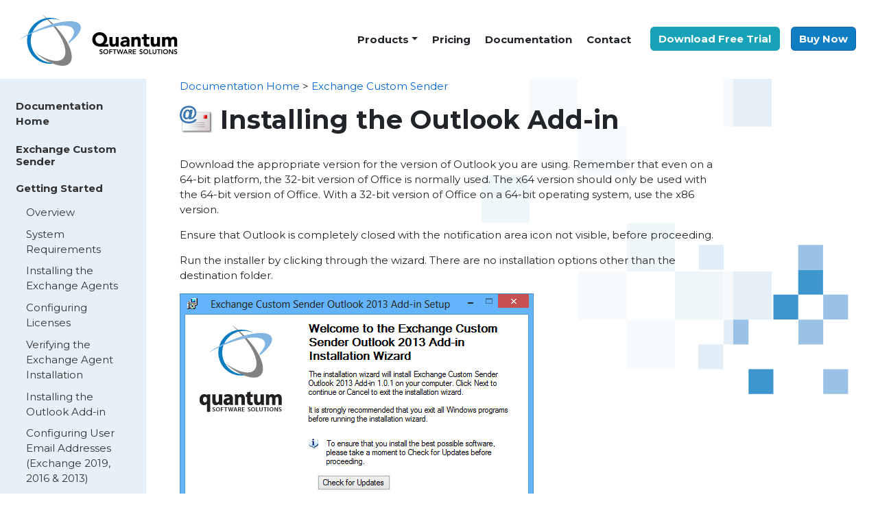

--- FILE ---
content_type: text/html; charset=utf-8
request_url: https://www.exchangetoolkit.com/docs/exchange-custom-sender/installing-outlook-add-in
body_size: 3430
content:


<!DOCTYPE html>
<html lang="en">
<head>
	<meta charset="utf-8" />
	<meta name="viewport" content="width=device-width, initial-scale=1.0" />
	<link rel="canonical" href="https://www.exchangetoolkit.com/docs/exchange-custom-sender/installing-outlook-add-in" />
	<title>
Installing the Outlook Add-in &#x2013; QSS Exchange Toolkit	</title>
	<meta name="keywords" content="Exchange POP3 Connector, Microsoft Exchange Server 2019, POP3 connector, POP3 downloader, POP3 collector, pop connector, POP3 Exchange, Exchange Anti-Spam, Microsoft Exchange Server 2016, Microsoft Exchange Server 2013, Microsoft Exchange Server 2010, SBS, Small Business Server, exchange connectivity,  global mailbox, catch-all mailbox">
	<meta name="description" content="QSS Exchange POP3 Connector downloads mail from external POP3 servers and delivers it to mailboxes on Microsoft Exchange Server 2019, 2016, 2013, 2010, 2007 and 2003. QSS Exchange Anti-Spam Toolkit provides URL, Domain and Sender score filtering and a graphical interface for managing Exchange Anti-Spam filters. QSS Exchange Custom Sender allows multiple From addresses to be used with a single Exchange mailbox.">
	<meta name="viewport" content="width=device-width,minimum-scale=1,initial-scale=1">
	<link rel="preconnect" href="https://fonts.googleapis.com" />
	<link rel="preconnect" href="https://fonts.gstatic.com" crossorigin=""  />
	<link rel="dns-prefetch" href="https://fonts.googleapis.com" />
	<link rel="dns-prefetch" href="https://fonts.gstatic.com" crossorigin="" />
	<link rel="stylesheet" href="/lib/bootstrap/css/bootstrap.min.css" />
	<link rel="stylesheet" href="/css/site.css" />
	<link rel="shortcut icon" href="/favicon.ico" />
	

</head>

<body>
	<header>

	<nav class="navbar navbar-light navbar-expand-md bg-white justify-content-md-center justify-content-start">
		<div class="container-fluid">
			<h5 class="navbar-brand d-inline ml-2 mt-2 font-weight-normal">
				<a href="/">
					<img src="/images/qss-logo.svg" width="233" height="76" alt="Quantum Software Solutions" data-png="/images/qss-logo.png" class="logo">
				</a>
			</h5>

			<button class="navbar-toggler ml-1" type="button" data-bs-toggle="collapse" data-bs-target="#navbarContent" aria-controls="navbarContent" aria-expanded="false" aria-label="Toggle navigation">
				<span class="navbar-toggler-icon"></span>
			</button>

			<div class="collapse navbar-collapse justify-content-end align-items-end w-100" id="navbarContent">
				<ul class="nav navbar-nav text-center text-lg-right justify-content-md-start justify-content-end flex-nowrap">
					<li class="nav-item dropdown">
						<a id="productsDropdown" class="nav-link dropdown-toggle text-dark fw-bold" href="#" role="button" data-bs-toggle="dropdown" aria-expanded="false">Products</a>

						<ul class="dropdown-menu" aria-labelledby="productsDropdown">
							<li><a class="dropdown-item" href="/anti-spam-toolkit">Exchange Anti-Spam Toolkit</a></li>
							<li><a class="dropdown-item" href="/exchange-connector">Exchange Connector</a></li>
							<li><a class="dropdown-item" href="/exchange-custom-sender">Exchange Custom Sender</a></li>
							<li><a class="dropdown-item" href="/miscellaneous-tools">Miscellaneous Tools</a></li>
						</ul>
					</li>

					<li class="nav-item"><a class="nav-link text-dark fw-bold" href="/pricing">Pricing</a></li>
					<li class="nav-item"><a class="nav-link text-dark fw-bold" href="/docs">Documentation</a></li>
					<li class="nav-item"><a class="nav-link text-dark fw-bold" href="/contact">Contact</a></li>


					<li class="nav-item nav-item-btn"><a class="btn btn-info fw-bold" href="/download">Download Free Trial</a></li>

					<li class="nav-item nav-item-btn">

							<a class="btn btn-primary fw-bold" href="/pricing">Buy Now</a>

					</li>
				</ul>
			</div>
		</div>
	</nav>

</header>

	<main>
		

<div class="container-fluid min-vh-100">
	<div class="row">

		<div class="col-lg-2 d-none d-lg-block p-0 bg-light min-vh-100">
			<div class="pt-3 min-vh-100">

				<ul class="nav docs-nav">

					<li class="nav-item"><a class="nav-link fw-bold" href="/docs">Documentation Home</a></li>

					
	<li class="nav-item">
		<h6 class="nav-link fw-bold"><a href="/docs/exchange-custom-sender">Exchange Custom Sender</a></h6>
	</li>

	<li class="nav-item">

	<h6 class="nav-link fw-bold">
		<a href="/docs/exchange-custom-sender/overview">Getting Started</a>
	</h6>

	<ul>

		<li><a href="/docs/exchange-custom-sender/overview">Overview</a></li>
		<li><a href="/docs/exchange-custom-sender/system-requirements">System Requirements</a></li>
		<li><a href="/docs/exchange-custom-sender/installing-exchange-agents">Installing the Exchange Agents</a></li>
		<li><a href="/docs/exchange-custom-sender/configuring-licenses">Configuring Licenses</a></li>
		<li><a href="/docs/exchange-custom-sender/verifying-exchange-agent">Verifying the Exchange Agent Installation</a></li>
		<li><a href="/docs/exchange-custom-sender/installing-outlook-add-in">Installing the Outlook Add-in</a></li>
		<li><a href="/docs/exchange-custom-sender/configuring-user-email-addresses">Configuring User Email Addresses (Exchange 2019, 2016 &amp; 2013)</a></li>
		<li><a href="/docs/exchange-custom-sender/configuring-user-email-addresses-legacy">Configuring User Email Addresses (Exchange 2007 &amp; 2010)</a></li>

	</ul>

</li>





				</ul>

			</div>
		</div>

		<div class="col-lg-10">

			<div class="container-blocks">
				<div class="col-md-10">

					<div class="row d-flex justify-content-center">
						<div class="col-lg-11 bg-translucent">

							<p><a href="/docs">Documentation Home</a> >	
									<a href="/docs/exchange-custom-sender">Exchange Custom Sender</a>
							</p>

							<h1>
									<img src="/images/ExchangeCustomSender.png" width="48" height="48" alt="Exchange Custom Sender" />
								Installing the Outlook Add-in
							</h1>

							<div class="docs-body">
								





<p>
	Download the appropriate version for the version of Outlook you are using.
	Remember that even on a 64-bit platform, the 32-bit version of Office is
	normally used. The x64 version should only be used with the 64-bit version of
	Office. With a 32-bit version of Office on a 64-bit operating system, use the
	x86 version.
</p>
<p>
	Ensure that Outlook is completely closed with the notification area icon not
	visible, before proceeding.
</p>
<p>
	Run the installer by clicking through the
	wizard. There are no installation options other than the destination folder.
</p>
<p>
	<img alt="Outlook Add-in Setup Welcome" height="399" src="/images/exchange-custom-sender/OutlookAddInSetupWelcome.gif" width="516" />
</p>
<p>
	One the setup has completed successfully, restart Outlook and open a new
	mail message. If the add-in has loaded successfully, the new section on the
	ribbon named Exchange Custom Sender could be displayed.
</p>
<p>
	The From Address button displays a drop-down menu of the addresses
	available to the user.
</p>
<p>
	<img alt="Outlook 2013 Add-in From Address Menu" height="275" src="/images/exchange-custom-sender/Outlook2013AddInFromAddressMenu.gif" width="399" />
</p>
<p>
	<img alt="Outlook 2013 Add-in" height="199" src="/images/exchange-custom-sender/Outlook2013AddInWholeRibbon.gif" width="750" />
</p>
<p>
	The Options Dialog additionally allows the Default From address to be set
	by the user (Note: this does not override the setting on the mailbox in
	Active Directory / Exchange and applies to Outlook only), and a different
	signature to be associated with each address. The Logging tab is for
	troubleshooting use if you need to contact Technical Support.
</p>
<p>
	<img alt="Outlook 2013 Add-in Options" height="311" src="/images/exchange-custom-sender/Outlook2013AddInOptions.gif" width="584" />
</p>
<p>
	If the Outlook Add-in is not displayed on the ribbon of a new mail
	message, open the Outlook Options dialog by selecting <strong>File</strong>,
	<strong>Options</strong>.
</p>
<p>
	Verify that the add-in <strong>QSS Exchange Custom Sender Outlook Add-in</strong>
	is shown in the list under <strong>Active Application Add-ins</strong>. If
	it is shown under <strong>Inactive Application Add-ins</strong>, select
	<strong>COM Add-ins</strong> in the <strong>Manage</strong> list at the
	bottom of the dialog and click the <strong>Go</strong> button.
</p>
<p>
	<img alt="Outlook 2013 Add-ins" height="457" src="/images/exchange-custom-sender/Outlook2013AddIns.gif" width="750" />
</p>
<p>Make sure there is a tick beside the add-in in the COM Add-ins dialog.</p>
<p>
	<img alt="Outlook 2013 COM Add-ins" height="266" src="/images/exchange-custom-sender/Outlook2013COMAddIns.gif" width="621" />
</p>
							</div>

						</div>
					</div>

				</div>
			</div>

		</div>

	</div>
</div>
	</main>

	<footer class="footer">
	<div class="footer-container border-top text-muted bg-white text-center">

		<ul class="list-unstyled footer-list">
			<li>&copy; 2026 Quantum Software Solutions Pty Ltd</li>
			<li>ABN 61 138 083 100</li>
			<li><a href="/disclaimer">Disclaimer</a></li>
			<li><a href="/privacy">Privacy Policy</a></li>
			<li><a href="/terms-conditions">Terms &amp; Conditions</a></li>
		</ul>
	</div>
</footer>

	<script async src="/lib/bootstrap/js/bootstrap.bundle.min.js"></script> 
	


	<!-- Google tag (gtag.js) -->
<script async src="https://www.googletagmanager.com/gtag/js?id=G-JKHZ822Z85"></script>
<script>
  window.dataLayer = window.dataLayer || [];
  function gtag(){dataLayer.push(arguments);}
  gtag('js', new Date());

  gtag('config', 'G-JKHZ822Z85');
</script>

</body>
</html>

--- FILE ---
content_type: text/css
request_url: https://www.exchangetoolkit.com/css/site.css
body_size: 1606
content:
/* Please see documentation at https://docs.microsoft.com/aspnet/core/client-side/bundling-and-minification
for details on configuring this project to bundle and minify static web assets. */

@import url('https://fonts.googleapis.com/css2?family=Montserrat:wght@400;700&display=swap');

html {
	overflow-y: scroll;
	font-size: 13px;
	/* Sticky footer*/
	position: relative;
	min-height: 100%;
}

@media (min-width: 768px) {
	html {
		font-size: 15px;
	}
}

body {
	font-family: 'Montserrat', sans-serif;
}

@media (min-width: 1400px) {
	.container {
		max-width: 1140px;
	}
}

.container-wide {
	max-width: 1800px;
}

.container-blocks {
	background-image: url('../images/background.svg');
	background-position: 50% -20px;
	background-size: contain;
	background-repeat: no-repeat;
}

.flex-even {
	flex: 1;
}

.mt-n3 {
	margin-top: -1rem !important;
}

/* Provide sufficient contrast against white background */
a, .nav {
	--bs-nav-link-color: #0366d6;
	--bs-link-color: #0366d6;
	--bs-link-color-rgb: 3, 102, 214;
	--bs-dropdown-link-active-bg: #0366d6;
}

	a, a.btn:hover, a.nav-link:hover, a.dropdown-item:hover {
		text-decoration: none;
	}

		a:hover {
			text-decoration: underline;
		}

.logo {
	shape-rendering: geometricPrecision;
}

a.navbar-brand {
	white-space: normal;
	text-align: center;
	word-break: break-all;
}

img.aspect-9-4 {
	aspect-ratio: 9/4;
}

.validation-summary-errors {
	background-color: #fffacd;
	padding: 0.5rem !important;
	margin-bottom: 1rem;
}

	.validation-summary-errors ul {
		margin-bottom: 0;
	}

.input-validation-error {
	background-color: #ffe1cf;
}

.bg-light {
	background-color: #e6f0f9 !important;
}

.bg-secondary {
	background-color: #5c9fd9 !important;
}

.bg-primary, .btn-primary {
	background-color: #0f7dc2 !important;
}

.btn-lg {
	font-weight: bold;
	margin: 0 0.1rem 0.4rem 0;
}

.bg-dark {
	background-color: #838382 !important;
}

.bg-translucent {
	background-color: rgba(255,255,255,0.7);
}

img {
	image-rendering: -webkit-optimize-contrast;
}

.display-4 {
	font-size: 2.7rem;
}

.display-5 {
	font-size: 1.8rem;
}

h1 {
	margin-bottom: 1.8rem;
}

h1, h2, h3, h2.display-5 {
	font-weight: bold;
}

h2 {
	margin-top: 2rem;
	margin-bottom: 1rem;
	font-size: 1.8rem;
}

h3 {
	margin-top: 2rem;
	font-size: 1.4rem;
}

p.lead {
	margin-bottom: 1.2rem;
}

	p.lead ~ p.lead {
		margin-bottom: 1.8rem;
	}

label {
	margin: 0.5rem 0 0.5rem 0;
}

.form-check-label {
	margin: 0 0 0.5rem 0;
}

.btn-primary {
	color: #fff;
	background-color: #1b6ec2;
	border-color: #1861ac;
}

.nav-pills .nav-link.active, .nav-pills .show > .nav-link {
	color: #fff;
	background-color: #1b6ec2;
	border-color: #1861ac;
}

.nav-item .nav-link {
	border-radius: var(--bs-border-radius);
}

	.nav-item .nav-link:hover {
		background-color: #e6f0f9;
	}

.nav-pills .nav-item .nav-link:hover {
	border-radius: var(--bs-nav-pills-border-radius);
}

.navbar {
	--bs-navbar-padding-x: 1rem;
	--bs-navbar-nav-link-padding-x: 0.7rem;
}

.btn-info {
	--bs-btn-color: #ffffff;
	--bs-btn-active-color: #ffffff;
	--bs-btn-hover-color: #ffffff;
	--bs-btn-bg: #17a2b8;
	--bs-btn-border-color: #17a2b8;
	--bs-btn-active-bg: #117a8b;
	--bs-btn-active-border-color: #10707f;
	--bs-btn-hover-bg: #117a8b;
	--bs-btn-hover-border-color: #10707f;
}

.navbar-nav .nav-item {
	white-space: nowrap;
}

	.navbar-nav .nav-item + .nav-item-btn {
		margin-left: 0.5em;
	}

.navbar-nav .nav-item-btn + .nav-item-btn {
	margin-left: 0;
}

.nav-item-btn {
	padding-top: 0;
	padding-left: .7rem;
	padding-right: .375rem;
}

@media (max-width: 768px) {
	.nav-item-btn {
		margin: 0.375rem 0 0.375rem 0;
	}
}

.border-top {
	border-top: 1px solid #e5e5e5;
}

.border-bottom {
	border-bottom: 1px solid #e5e5e5;
}

.box-shadow {
	box-shadow: 0 .25rem .75rem rgba(0, 0, 0, .05);
}

button.accept-policy {
	font-size: 1rem;
	line-height: inherit;
}

/*Sticky footer*/
.footer {
	margin-top: 85px;
}

.footer-container {
	position: absolute;
	bottom: 0;
	height: 65px;
	width: 100%;
	white-space: nowrap;
	line-height: 60px; /* Vertically center the text there */
	font-size: 13px;
	/*margin-top: 120px !important;*/
	/*padding-bottom: .5rem;*/
	/*padding-bottom: 0;*/
	max-width: none;
}

.footer-list {
	margin-top: 20px;
	margin-bottom: 0;
	/*padding-bottom: 20px;*/
	/*padding: 1rem 1rem 0.5rem 1rem;*/
	padding: 0 1rem 0 1rem;
	display: inline-block;
}

	.footer-list li {
		float: left;
		padding: 2px 10px 0 10px;
		border-right: solid 1px #cccccc;
		line-height: 16px;
		/*margin-bottom: 5px;*/
	}

		.footer-list li:last-child {
			padding-right: 0;
			border-right: none;
		}

.featurette-heading {
	margin-top: 1.5rem;
}

.featurette {
	padding-top: 3rem;
	padding-bottom: 3rem;
}

ul {
	list-style-type: square;
}

.docs-nav ul {
	padding-left: 2rem;
	padding-top: 0.5rem;
	padding-bottom: 0.5rem;
}

	.docs-nav ul li {
		margin-bottom: 0.65rem;
	}

		.docs-nav ul li ul {
			padding-bottom: 0;
		}

.docs-nav h6 {
	padding-bottom: 0;
}

.docs-nav .nav-item {
	padding: .4rem 1.3rem 0 0.5rem;
}

.docs-body ul.docs-nav {
	padding-left: 0;
	margin-left: 0;
}

	.docs-body ul.docs-nav li ul {
		margin-top: 0.5rem;
	}

.docs-body ul.list-group li.list-group-item {
	margin-bottom: 0;
}

	.docs-body ul.list-group li.list-group-item h2 {
		margin: 1rem 0 1rem 0;
	}

.docs-body ul li {
	margin-bottom: 0.65rem;
}

.docs-body .nav-item {
	list-style-type: none;
	padding-left: 0;
	font-weight: bold;
}

.docs-body .nav-link {
	padding-left: 0;
}

	.docs-body .nav-link:hover {
		background-color: #ffffff;
	}

.docs-body h6 {
	font-size: 1.8rem;
}

.nav.docs-nav ul {
	list-style-type: none;
}

.nav.docs-nav a {
	color: #333333;
}

.docs-nav a:hover {
	color: #0366d6;
	text-decoration: none;
}

.container-fluid.min-vh-100 {
	margin-bottom: -20px;
}

.min-vh-100 {
	min-height: calc(100vh - 168px) !important;
}

.alert p:last-child {
	margin-bottom: 0;
}

pre code {
	color: #e83e8c;
}

.pricing-card-title small {
	font-size: 70%;
}

th {
	font-size: 0.8em;
	color: #999999;
}

h1 s {
	font-size: 2rem;
}

.red {
	color: darkred;
}

.table td, .table th {
	padding: .75rem;
}


--- FILE ---
content_type: image/svg+xml
request_url: https://www.exchangetoolkit.com/images/background.svg
body_size: 3974
content:
<?xml version="1.0" encoding="UTF-8"?>
<svg width="1920px" height="882px" viewBox="0 0 1920 882" version="1.1" xmlns="http://www.w3.org/2000/svg" xmlns:xlink="http://www.w3.org/1999/xlink">
    <!-- Generator: Sketch 60.1 (88133) - https://sketch.com -->
    <title>HomepageBackground</title>
    <desc>Created with Sketch.</desc>
    <g id="Intruder-Green" stroke="none" stroke-width="1" fill="none" fill-rule="evenodd">
        <g id="Homepage-01" transform="translate(0.000000, -108.000000)">
            <g id="Header" transform="translate(0.000000, 108.000000)">
                <g id="HomepageBackground">
                    <rect id="Rectangle" fill="#FFFFFF" x="0" y="0" width="1920" height="882"></rect>
                    <g id="pixel-pattern-015" opacity="0.2" transform="translate(1266.000000, 424.000000) rotate(-270.000000) translate(-1266.000000, -424.000000) translate(877.000000, 35.000000)" fill-rule="nonzero">
                        <g id="pattern-path-Greens">
                            <polygon id="pattern-path" fill="#81b3e1" points="-1.70530257e-13 -1.70530257e-13 129.50064 -1.70530257e-13 129.50064 129.50064 -1.70530257e-13 129.50064"></polygon>
                            <polygon id="pattern-path" fill="#0f7dc2" points="517.961386 129.50064 647.462026 129.50064 647.462026 259.00128 517.961386 259.00128"></polygon>
                            <polygon id="pattern-path" fill="#81b3e1" points="129.50064 389.498079 259.00128 389.498079 259.00128 518.99872 129.50064 518.99872"></polygon>
                            <polygon id="pattern-path" fill="#81b3e1" points="517.961386 -1.70530257e-13 647.462026 -1.70530257e-13 647.462026 129.50064 517.961386 129.50064"></polygon>
                            <polygon id="pattern-path" fill="#0f7dc2" points="388.460746 259.00128 517.961386 259.00128 517.961386 388.501921 388.460746 388.501921"></polygon>
                            <polygon id="pattern-path" fill="#81b3e1" points="518.99872 389.498079 648.49936 389.498079 648.49936 518.99872 518.99872 518.99872"></polygon>
                            <polygon id="pattern-path" fill="#81b3e1" points="648.49936 259.00128 778 259.00128 778 388.501921 648.49936 388.501921"></polygon>
                            <polygon id="pattern-path" fill="#81b3e1" points="648.49936 648.49936 778 648.49936 778 778 648.49936 778"></polygon>
                            <polygon id="pattern-path" fill="#0f7dc2" points="259.00128 648.49936 388.501921 648.49936 388.501921 778 259.00128 778"></polygon>
                            <polygon id="pattern-path" fill="#81b3e1" points="-2.24069313 518.99872 127.259947 518.99872 127.259947 648.49936 -2.24069313 648.49936"></polygon>
                        </g>
                    </g>
                    <!-- 81b3e1  0f7dc2 -->
                    <g id="pixel-pattern-015" opacity="0.8" transform="translate(1460.000000, 482.000000)" fill-rule="nonzero">
                        <g id="pattern-path-Greens">
                            <polygon id="pattern-path" fill="#81b3e1" points="-1.70530257e-13 -1.70530257e-13 66.581306 -1.70530257e-13 66.581306 66.581306 -1.70530257e-13 66.581306"></polygon>
                            <polygon id="pattern-path" fill="#0f7dc2" points="266.304055 66.581306 332.885361 66.581306 332.885361 133.162612 266.304055 133.162612"></polygon>
                            <polygon id="pattern-path" fill="#81b3e1" points="66.581306 200.256082 133.162612 200.256082 133.162612 266.837388 66.581306 266.837388"></polygon>
                            <polygon id="pattern-path" fill="#81b3e1" points="266.304055 -1.70530257e-13 332.885361 -1.70530257e-13 332.885361 66.581306 266.304055 66.581306"></polygon>
                            <polygon id="pattern-path" fill="#0f7dc2" points="199.722749 133.162612 266.304055 133.162612 266.304055 199.743918 199.722749 199.743918"></polygon>
                            <polygon id="pattern-path" fill="#81b3e1" points="266.837388 200.256082 333.418694 200.256082 333.418694 266.837388 266.837388 266.837388"></polygon>
                            <polygon id="pattern-path" fill="#81b3e1" points="333.418694 133.162612 400 133.162612 400 199.743918 333.418694 199.743918"></polygon>
                            <polygon id="pattern-path" fill="#81b3e1" points="333.418694 333.418694 400 333.418694 400 400 333.418694 400"></polygon>
                            <polygon id="pattern-path" fill="#0f7dc2" points="133.162612 333.418694 199.743918 333.418694 199.743918 400 133.162612 400"></polygon>
                            <polygon id="pattern-path" fill="#81b3e1" points="-1.15202732 266.837388 65.4292787 266.837388 65.4292787 333.418694 -1.15202732 333.418694"></polygon>
                        </g>
                    </g>
                </g>
            </g>
        </g>
    </g>
</svg>

--- FILE ---
content_type: image/svg+xml
request_url: https://www.exchangetoolkit.com/images/qss-logo.svg
body_size: 8904
content:
<?xml version="1.0" encoding="utf-8"?>
<!-- Generator: Adobe Illustrator 27.2.0, SVG Export Plug-In . SVG Version: 6.00 Build 0)  -->
<svg version="1.1" xmlns="http://www.w3.org/2000/svg" xmlns:xlink="http://www.w3.org/1999/xlink" x="0px" y="0px"
	 viewBox="0 0 209.2 68.62" enable-background="new 0 0 209.2 68.62" xml:space="preserve">
<g id="Layer_1">
	<g>
		<path fill-rule="evenodd" clip-rule="evenodd" fill="#838281" d="M38.36,7.82c2.01,2.05,3.91,4.13,5.7,6.21L46.51,17
			c13.92,17.39,19.52,34.81,12.47,41.97c-6.46,6.55-21.68,2.62-37.7-8.58c7.32,6.21,14.75,11.03,21.56,14.14l2.85,1.22
			c9.48,3.78,17.44,3.97,21.67-0.31c7.99-8.11-0.24-29.37-18.43-48.85l-2.99-3.09c-0.24-0.24-0.47-0.47-0.71-0.71
			c-1.86-1.84-3.75-3.59-5.65-5.24l-2.03-1.73C35.02,3.7,32.48,1.76,29.96,0c2.2,1.87,4.39,3.86,6.56,5.98"/>
	</g>
	<path fill-rule="evenodd" clip-rule="evenodd" fill="#0B7CC1" d="M55.56,8.76C49.8,5.8,43.42,4.86,37.33,5.77
		c-1.15,0.18-0.72,0.11-1.03,0.17l3.06,1.56C44.68,6.38,50.31,6.76,55.56,8.76z"/>
	<path fill-rule="evenodd" clip-rule="evenodd" fill="#0B7CC1" d="M12.39,28.45C9.46,40.37,14,53.38,24.74,60.7
		c6.32,4.3,13.69,5.89,20.73,5.01l-2.85-1.22c-4.71-0.43-9.39-2.03-13.58-4.88c-11.16-7.6-15.31-21.65-10.87-33.77
		c0.56-1.59,0.82-2,0.82-2c0.67-1.49,1.49-2.94,2.44-4.33c4.12-6.05,10.14-10.04,16.72-11.72c0.46-0.1,0.12-0.02,1.21-0.28
		L36.3,5.94c-7.67,1.41-14.8,5.77-19.54,12.73c-1.81,2.66-3.14,5.5-4,8.42"/>
	<g>
		<path fill-rule="evenodd" clip-rule="evenodd" fill="#81B4E1" d="M19.04,23.79l3.84-1.52c0.03-0.12,0.06-0.23,0.08-0.35
			C21.65,22.53,20.34,23.14,19.04,23.79z"/>
		<path fill-rule="evenodd" clip-rule="evenodd" fill="#81B4E1" d="M22.96,21.92c-0.03,0.12-0.05,0.23-0.08,0.35l21.01-8.32
			C37.2,15.94,30.09,18.62,22.96,21.92z"/>
		<path fill-rule="evenodd" clip-rule="evenodd" fill="#81B4E1" d="M19.04,23.79c-4.35,2.23-5.18,2.67-6.24,3.25
			C8.11,29.63,3.81,32.31,0,35c2.67-1.57,5.5-3.12,8.46-4.63c1.32-0.67,9.76-4.57,9.76-4.57c1.39-0.6,2.77-1.16,4.14-1.71
			c0.19-0.6,0.36-1.21,0.51-1.81L19.04,23.79z"/>
		<path fill-rule="evenodd" clip-rule="evenodd" fill="#81B4E1" d="M80.37,13.41c-4.98-4.87-18.43-4.53-34.6,0
			c0,0-1.13,0.33-1.88,0.54l-21.01,8.32c-0.16,0.6-0.33,1.21-0.51,1.81c8.48-3.37,16.7-5.8,23.99-7.17c0,0,0.73-0.15,2.41-0.42
			c10.64-1.69,18.98-0.95,22.66,2.66c3.98,3.89,1.77,10.36-5,17.6c-0.07,0.84-0.15,1.52-0.31,2.33l-0.02,0.13
			c0.03-0.01,0.11-0.06,0.15-0.09C79.77,28.93,85.8,18.72,80.37,13.41z"/>
	</g>
	<g>
		<path d="M110.22,48.22c-0.24-0.33-0.66-0.49-1.08-0.49c-0.51,0-1.01,0.23-1.01,0.79c0,1.24,2.94,0.53,2.94,2.74
			c0,1.33-1.05,1.98-2.26,1.98c-0.77,0-1.52-0.24-2.03-0.84l0.83-0.8c0.27,0.41,0.73,0.65,1.22,0.65c0.51,0,1.08-0.28,1.08-0.85
			c0-1.35-2.94-0.58-2.94-2.79c0-1.28,1.14-1.87,2.28-1.87c0.65,0,1.29,0.18,1.78,0.64L110.22,48.22z"/>
		<path d="M115.17,46.74c1.93-0.04,3.3,1.26,3.3,3.24c0,1.93-1.36,3.23-3.3,3.26c-1.91,0-3.27-1.29-3.27-3.23
			C111.9,48.03,113.26,46.74,115.17,46.74z M115.18,52.25c1.29,0,2.13-0.98,2.13-2.3c0-1.23-0.85-2.21-2.13-2.21
			c-1.28,0-2.12,0.98-2.12,2.21C113.05,51.27,113.9,52.25,115.18,52.25z"/>
		<path d="M119.63,46.89h4v1h-2.89v1.63h2.73v1h-2.73v2.57h-1.1V46.89z"/>
		<path d="M126.19,47.89h-1.9v-1h4.9v1h-1.9v5.19h-1.1V47.89z"/>
		<path d="M129.68,46.89h1.21l1.16,4.46h0.02l1.39-4.46h1.08l1.36,4.46h0.02l1.21-4.46h1.12l-1.8,6.19h-1.05l-1.43-4.71h-0.02
			l-1.43,4.71h-1.01L129.68,46.89z"/>
		<path d="M140.68,46.89h0.95l2.67,6.19h-1.26l-0.58-1.42h-2.68l-0.56,1.42h-1.23L140.68,46.89z M142.08,50.72l-0.95-2.52
			l-0.97,2.52H142.08z"/>
		<path d="M145.13,46.89h2.15c1.19,0,2.31,0.38,2.31,1.78c0,0.89-0.52,1.55-1.43,1.68l1.64,2.74h-1.33l-1.43-2.62h-0.8v2.62h-1.1
			V46.89z M147.09,49.52c0.62,0,1.35-0.05,1.35-0.86c0-0.73-0.68-0.82-1.25-0.82h-0.95v1.68H147.09z"/>
		<path d="M150.76,46.89h4.1v1h-3v1.52h2.84v1h-2.84v1.68h3.16v1h-4.26V46.89z"/>
		<path d="M162.84,48.22c-0.24-0.33-0.66-0.49-1.08-0.49c-0.51,0-1.01,0.23-1.01,0.79c0,1.24,2.94,0.53,2.94,2.74
			c0,1.33-1.05,1.98-2.26,1.98c-0.77,0-1.52-0.24-2.03-0.84l0.83-0.8c0.27,0.41,0.73,0.65,1.22,0.65c0.51,0,1.08-0.28,1.08-0.85
			c0-1.35-2.94-0.58-2.94-2.79c0-1.28,1.14-1.87,2.28-1.87c0.65,0,1.29,0.18,1.78,0.64L162.84,48.22z"/>
		<path d="M167.79,46.74c1.93-0.04,3.3,1.26,3.3,3.24c0,1.93-1.36,3.23-3.3,3.26c-1.91,0-3.27-1.29-3.27-3.23
			C164.52,48.03,165.88,46.74,167.79,46.74z M167.8,52.25c1.29,0,2.13-0.98,2.13-2.3c0-1.23-0.85-2.21-2.13-2.21
			c-1.28,0-2.12,0.98-2.12,2.21C165.67,51.27,166.52,52.25,167.8,52.25z"/>
		<path d="M172.25,46.89h1.1v5.19h2.63v1h-3.73V46.89z"/>
		<path d="M181.71,50.81c0,1.5-1.08,2.43-2.49,2.43s-2.49-0.94-2.49-2.43v-3.92h1.1v3.88c0,0.61,0.33,1.42,1.39,1.42
			s1.39-0.8,1.39-1.42v-3.88h1.1V50.81z"/>
		<path d="M184.45,47.89h-1.9v-1h4.9v1h-1.9v5.19h-1.1V47.89z"/>
		<path d="M188.29,46.89h1.1v6.19h-1.1V46.89z"/>
		<path d="M193.79,46.74c1.93-0.04,3.3,1.26,3.3,3.24c0,1.93-1.36,3.23-3.3,3.26c-1.91,0-3.27-1.29-3.27-3.23
			C190.52,48.03,191.89,46.74,193.79,46.74z M193.8,52.25c1.29,0,2.13-0.98,2.13-2.3c0-1.23-0.85-2.21-2.13-2.21
			c-1.28,0-2.12,0.98-2.12,2.21C191.68,51.27,192.53,52.25,193.8,52.25z"/>
		<path d="M198.26,46.89h1.46l3,4.6h0.02v-4.6h1.1v6.19h-1.4l-3.06-4.75h-0.02v4.75h-1.1V46.89z"/>
		<path d="M208.32,48.22c-0.24-0.33-0.66-0.49-1.08-0.49c-0.51,0-1.01,0.23-1.01,0.79c0,1.24,2.94,0.53,2.94,2.74
			c0,1.33-1.05,1.98-2.26,1.98c-0.77,0-1.52-0.24-2.03-0.84l0.83-0.8c0.27,0.41,0.73,0.65,1.22,0.65c0.51,0,1.08-0.28,1.08-0.85
			c0-1.35-2.94-0.58-2.94-2.79c0-1.28,1.14-1.87,2.28-1.87c0.65,0,1.29,0.18,1.78,0.64L208.32,48.22z"/>
	</g>
	<g>
		<path d="M118.51,43.25h-11.15c-5.75,0-9.98-3.51-9.98-9.44c0-5.56,4.37-9.44,9.83-9.44c5.46,0,9.83,3.9,9.83,9.44
			c0,2.6-1.14,5.15-3.67,6.27v0.05h5.15V43.25z M107.2,39.51c3.09,0,5.62-2.52,5.62-5.69s-2.52-5.69-5.62-5.69
			c-3.09,0-5.62,2.52-5.62,5.69S104.1,39.51,107.2,39.51z"/>
		<path d="M132.18,43.25h-3.74v-1.72h-0.05c-0.52,0.99-1.79,2.03-3.69,2.03c-3.95,0-4.68-2.6-4.68-5.98v-6.97h3.9v6.19
			c0,1.46,0.03,3.33,2.03,3.33c2.03,0,2.34-1.59,2.34-3.22v-6.29h3.9V43.25z"/>
		<path d="M142.87,41.67h-0.05c-0.86,1.35-2.42,1.9-4,1.9c-2.37,0-4.5-1.35-4.5-3.9c0-4.37,5.3-4.45,8.55-4.45
			c0-1.38-1.14-2.26-2.5-2.26c-1.27,0-2.34,0.57-3.17,1.51l-2.08-2.13c1.43-1.35,3.51-2.03,5.56-2.03c4.55,0,5.77,2.31,5.77,6.53
			v6.42h-3.59V41.67z M141.91,37.71c-1.2,0-3.85,0.1-3.85,1.82c0,0.94,0.99,1.38,1.85,1.38c1.53,0,2.96-0.81,2.96-2.37v-0.83H141.91
			z"/>
		<path d="M148.9,30.61h3.74v1.72h0.05c0.52-0.99,1.79-2.03,3.69-2.03c3.95,0,4.68,2.6,4.68,5.98v6.97h-3.9v-6.19
			c0-1.46-0.03-3.33-2.03-3.33c-2.03,0-2.34,1.59-2.34,3.22v6.29h-3.9V30.61z"/>
		<path d="M172.43,33.73H169v4.21c0,1.35,0.16,2.34,1.85,2.34c0.42,0,1.25-0.05,1.59-0.36v3.25c-0.86,0.31-1.82,0.39-2.73,0.39
			c-2.6,0-4.6-1.07-4.6-3.82v-6.01h-2.5v-3.12h2.5v-3.74h3.9v3.74h3.43V33.73z"/>
		<path d="M186.58,43.25h-3.74v-1.72h-0.05c-0.52,0.99-1.79,2.03-3.69,2.03c-3.95,0-4.68-2.6-4.68-5.98v-6.97h3.9v6.19
			c0,1.46,0.03,3.33,2.03,3.33c2.03,0,2.34-1.59,2.34-3.22v-6.29h3.9V43.25z"/>
		<path d="M189.33,30.61h3.74v1.72h0.05c0.52-0.99,1.79-2.03,3.69-2.03c1.77,0,3.22,0.73,3.9,2.26c0.91-1.61,2.13-2.26,4-2.26
			c3.43,0,4.47,2.42,4.47,5.49v7.46h-3.9v-7.36c0-1.17-0.44-2.16-1.72-2.16c-1.79,0-2.37,1.27-2.37,2.83v6.68h-3.9v-6.68
			c0-0.94,0.05-2.83-1.74-2.83c-2.03,0-2.34,1.59-2.34,3.22v6.29h-3.9V30.61z"/>
	</g>
</g>
<g id="Layer_2" display="none">
	<g display="inline">
		<path d="M106.71,43.54h-0.06c-0.87,1.29-2.24,2.02-4.06,2.02c-2.97,0-5.68-2.6-5.68-6.97c0-4.9,3.14-7.34,6.05-7.34
			c1.76,0,3.05,0.64,3.81,1.9h0.06l0.11-1.6h4.12c-0.03,1.32-0.08,2.69-0.08,4.12v18.66h-4.26V43.54z M106.71,37.3
			c0-0.22-0.03-0.47-0.08-0.7c-0.22-1.09-1.15-2.04-2.44-2.04c-1.96,0-2.94,1.65-2.94,3.86c0,2.29,1.09,3.78,2.88,3.78
			c1.2,0,2.18-0.81,2.46-1.93c0.08-0.28,0.11-0.64,0.11-0.92V37.3z"/>
		<path d="M126.7,40.85c0,1.79,0.06,3.25,0.11,4.4h-3.7l-0.2-1.93h-0.08c-0.53,0.84-1.82,2.24-4.28,2.24
			c-2.77,0-4.82-1.74-4.82-5.96v-8.04h4.28v7.36c0,1.99,0.64,3.19,2.13,3.19c1.18,0,1.85-0.81,2.13-1.48
			c0.11-0.25,0.14-0.59,0.14-0.92v-8.15h4.28V40.85z"/>
		<path d="M140.98,41.92c0,1.32,0.06,2.58,0.2,3.33h-3.84l-0.25-1.37h-0.08c-0.9,1.09-2.3,1.68-3.92,1.68
			c-2.77,0-4.42-2.02-4.42-4.2c0-3.56,3.19-5.26,8.04-5.24v-0.2c0-0.73-0.39-1.76-2.49-1.76c-1.4,0-2.88,0.48-3.78,1.04l-0.78-2.74
			c0.95-0.53,2.83-1.2,5.32-1.2c4.56,0,6.02,2.69,6.02,5.91V41.92z M136.84,38.78c-2.24-0.03-3.98,0.5-3.98,2.16
			c0,1.09,0.73,1.62,1.68,1.62c1.06,0,1.93-0.7,2.21-1.57c0.06-0.22,0.08-0.48,0.08-0.73V38.78z"/>
		<path d="M143.78,35.93c0-1.71-0.06-3.16-0.11-4.37h3.7l0.2,1.88h0.08c0.56-0.87,1.96-2.18,4.23-2.18c2.8,0,4.9,1.85,4.9,5.88v8.12
			h-4.26v-7.59c0-1.76-0.62-2.97-2.16-2.97c-1.18,0-1.88,0.81-2.16,1.6c-0.11,0.28-0.17,0.67-0.17,1.06v7.9h-4.26V35.93z"/>
		<path d="M164.22,27.83v3.72h3.05v3.14h-3.05v4.96c0,1.65,0.39,2.41,1.68,2.41c0.59,0,0.84-0.03,1.26-0.11l0.03,3.22
			c-0.56,0.22-1.57,0.39-2.77,0.39c-1.37,0-2.52-0.5-3.19-1.2c-0.79-0.81-1.18-2.13-1.18-4.06v-5.6h-1.82v-3.14h1.82v-2.58
			L164.22,27.83z"/>
		<path d="M182.08,40.85c0,1.79,0.06,3.25,0.11,4.4h-3.7l-0.2-1.93h-0.08c-0.53,0.84-1.82,2.24-4.28,2.24
			c-2.77,0-4.82-1.74-4.82-5.96v-8.04h4.28v7.36c0,1.99,0.64,3.19,2.13,3.19c1.18,0,1.85-0.81,2.13-1.48
			c0.11-0.25,0.14-0.59,0.14-0.92v-8.15h4.28V40.85z"/>
		<path d="M184.94,35.93c0-1.71-0.06-3.16-0.11-4.37h3.58l0.2,1.85h0.08c0.59-0.87,1.79-2.16,4.14-2.16c1.76,0,3.16,0.9,3.75,2.32
			h0.06c0.5-0.73,1.12-1.26,1.76-1.65c0.76-0.45,1.6-0.67,2.6-0.67c2.63,0,4.62,1.85,4.62,5.94v8.06h-4.14V37.8
			c0-1.99-0.64-3.14-2.02-3.14c-0.98,0-1.68,0.67-1.96,1.48c-0.11,0.31-0.17,0.76-0.17,1.09v8.01h-4.14v-7.67
			c0-1.74-0.62-2.91-1.96-2.91c-1.09,0-1.74,0.84-1.99,1.54c-0.14,0.34-0.17,0.73-0.17,1.06v7.98h-4.14V35.93z"/>
	</g>
</g>
</svg>
